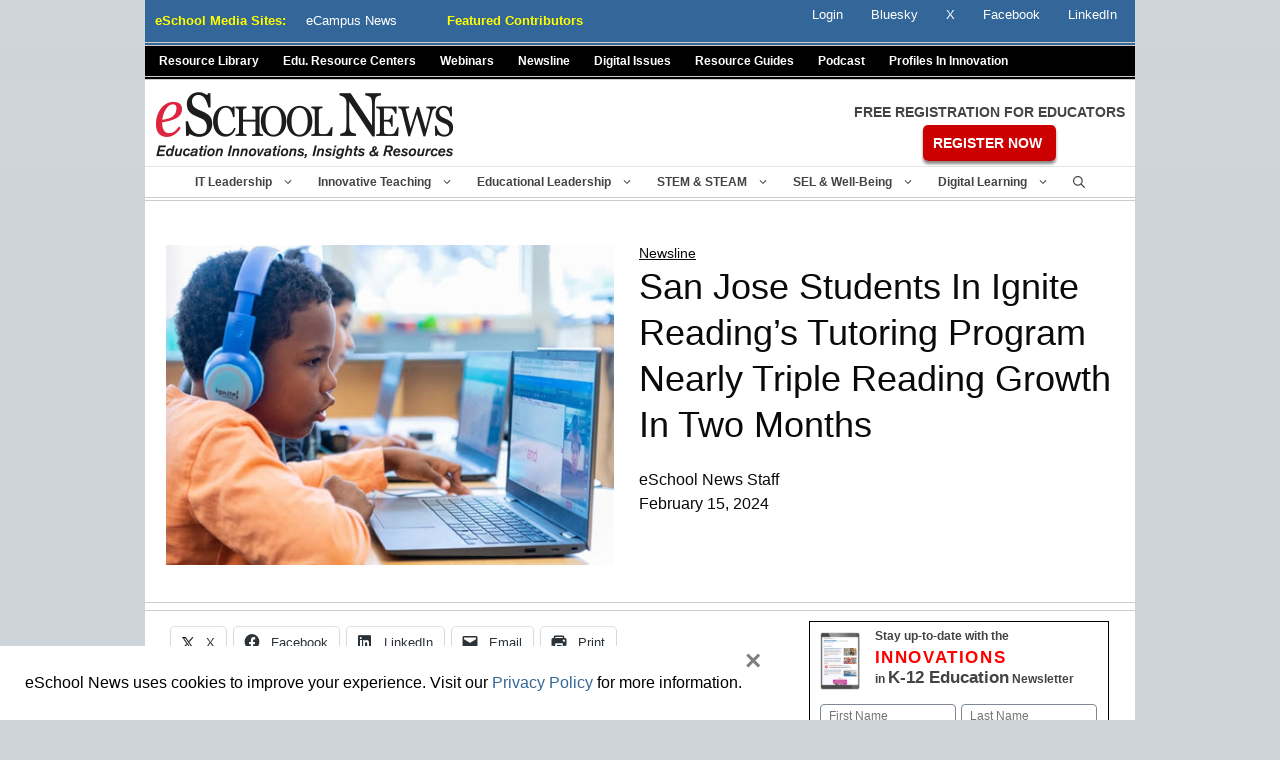

--- FILE ---
content_type: text/html; charset=utf-8
request_url: https://www.google.com/recaptcha/api2/anchor?ar=1&k=6LcheR4UAAAAAOjvLTVULNk-PwxP0TYwHEWEX0xp&co=aHR0cHM6Ly93d3cuZXNjaG9vbG5ld3MuY29tOjQ0Mw..&hl=en&v=PoyoqOPhxBO7pBk68S4YbpHZ&theme=light&size=normal&anchor-ms=20000&execute-ms=30000&cb=h5lvldkl4q1x
body_size: 49394
content:
<!DOCTYPE HTML><html dir="ltr" lang="en"><head><meta http-equiv="Content-Type" content="text/html; charset=UTF-8">
<meta http-equiv="X-UA-Compatible" content="IE=edge">
<title>reCAPTCHA</title>
<style type="text/css">
/* cyrillic-ext */
@font-face {
  font-family: 'Roboto';
  font-style: normal;
  font-weight: 400;
  font-stretch: 100%;
  src: url(//fonts.gstatic.com/s/roboto/v48/KFO7CnqEu92Fr1ME7kSn66aGLdTylUAMa3GUBHMdazTgWw.woff2) format('woff2');
  unicode-range: U+0460-052F, U+1C80-1C8A, U+20B4, U+2DE0-2DFF, U+A640-A69F, U+FE2E-FE2F;
}
/* cyrillic */
@font-face {
  font-family: 'Roboto';
  font-style: normal;
  font-weight: 400;
  font-stretch: 100%;
  src: url(//fonts.gstatic.com/s/roboto/v48/KFO7CnqEu92Fr1ME7kSn66aGLdTylUAMa3iUBHMdazTgWw.woff2) format('woff2');
  unicode-range: U+0301, U+0400-045F, U+0490-0491, U+04B0-04B1, U+2116;
}
/* greek-ext */
@font-face {
  font-family: 'Roboto';
  font-style: normal;
  font-weight: 400;
  font-stretch: 100%;
  src: url(//fonts.gstatic.com/s/roboto/v48/KFO7CnqEu92Fr1ME7kSn66aGLdTylUAMa3CUBHMdazTgWw.woff2) format('woff2');
  unicode-range: U+1F00-1FFF;
}
/* greek */
@font-face {
  font-family: 'Roboto';
  font-style: normal;
  font-weight: 400;
  font-stretch: 100%;
  src: url(//fonts.gstatic.com/s/roboto/v48/KFO7CnqEu92Fr1ME7kSn66aGLdTylUAMa3-UBHMdazTgWw.woff2) format('woff2');
  unicode-range: U+0370-0377, U+037A-037F, U+0384-038A, U+038C, U+038E-03A1, U+03A3-03FF;
}
/* math */
@font-face {
  font-family: 'Roboto';
  font-style: normal;
  font-weight: 400;
  font-stretch: 100%;
  src: url(//fonts.gstatic.com/s/roboto/v48/KFO7CnqEu92Fr1ME7kSn66aGLdTylUAMawCUBHMdazTgWw.woff2) format('woff2');
  unicode-range: U+0302-0303, U+0305, U+0307-0308, U+0310, U+0312, U+0315, U+031A, U+0326-0327, U+032C, U+032F-0330, U+0332-0333, U+0338, U+033A, U+0346, U+034D, U+0391-03A1, U+03A3-03A9, U+03B1-03C9, U+03D1, U+03D5-03D6, U+03F0-03F1, U+03F4-03F5, U+2016-2017, U+2034-2038, U+203C, U+2040, U+2043, U+2047, U+2050, U+2057, U+205F, U+2070-2071, U+2074-208E, U+2090-209C, U+20D0-20DC, U+20E1, U+20E5-20EF, U+2100-2112, U+2114-2115, U+2117-2121, U+2123-214F, U+2190, U+2192, U+2194-21AE, U+21B0-21E5, U+21F1-21F2, U+21F4-2211, U+2213-2214, U+2216-22FF, U+2308-230B, U+2310, U+2319, U+231C-2321, U+2336-237A, U+237C, U+2395, U+239B-23B7, U+23D0, U+23DC-23E1, U+2474-2475, U+25AF, U+25B3, U+25B7, U+25BD, U+25C1, U+25CA, U+25CC, U+25FB, U+266D-266F, U+27C0-27FF, U+2900-2AFF, U+2B0E-2B11, U+2B30-2B4C, U+2BFE, U+3030, U+FF5B, U+FF5D, U+1D400-1D7FF, U+1EE00-1EEFF;
}
/* symbols */
@font-face {
  font-family: 'Roboto';
  font-style: normal;
  font-weight: 400;
  font-stretch: 100%;
  src: url(//fonts.gstatic.com/s/roboto/v48/KFO7CnqEu92Fr1ME7kSn66aGLdTylUAMaxKUBHMdazTgWw.woff2) format('woff2');
  unicode-range: U+0001-000C, U+000E-001F, U+007F-009F, U+20DD-20E0, U+20E2-20E4, U+2150-218F, U+2190, U+2192, U+2194-2199, U+21AF, U+21E6-21F0, U+21F3, U+2218-2219, U+2299, U+22C4-22C6, U+2300-243F, U+2440-244A, U+2460-24FF, U+25A0-27BF, U+2800-28FF, U+2921-2922, U+2981, U+29BF, U+29EB, U+2B00-2BFF, U+4DC0-4DFF, U+FFF9-FFFB, U+10140-1018E, U+10190-1019C, U+101A0, U+101D0-101FD, U+102E0-102FB, U+10E60-10E7E, U+1D2C0-1D2D3, U+1D2E0-1D37F, U+1F000-1F0FF, U+1F100-1F1AD, U+1F1E6-1F1FF, U+1F30D-1F30F, U+1F315, U+1F31C, U+1F31E, U+1F320-1F32C, U+1F336, U+1F378, U+1F37D, U+1F382, U+1F393-1F39F, U+1F3A7-1F3A8, U+1F3AC-1F3AF, U+1F3C2, U+1F3C4-1F3C6, U+1F3CA-1F3CE, U+1F3D4-1F3E0, U+1F3ED, U+1F3F1-1F3F3, U+1F3F5-1F3F7, U+1F408, U+1F415, U+1F41F, U+1F426, U+1F43F, U+1F441-1F442, U+1F444, U+1F446-1F449, U+1F44C-1F44E, U+1F453, U+1F46A, U+1F47D, U+1F4A3, U+1F4B0, U+1F4B3, U+1F4B9, U+1F4BB, U+1F4BF, U+1F4C8-1F4CB, U+1F4D6, U+1F4DA, U+1F4DF, U+1F4E3-1F4E6, U+1F4EA-1F4ED, U+1F4F7, U+1F4F9-1F4FB, U+1F4FD-1F4FE, U+1F503, U+1F507-1F50B, U+1F50D, U+1F512-1F513, U+1F53E-1F54A, U+1F54F-1F5FA, U+1F610, U+1F650-1F67F, U+1F687, U+1F68D, U+1F691, U+1F694, U+1F698, U+1F6AD, U+1F6B2, U+1F6B9-1F6BA, U+1F6BC, U+1F6C6-1F6CF, U+1F6D3-1F6D7, U+1F6E0-1F6EA, U+1F6F0-1F6F3, U+1F6F7-1F6FC, U+1F700-1F7FF, U+1F800-1F80B, U+1F810-1F847, U+1F850-1F859, U+1F860-1F887, U+1F890-1F8AD, U+1F8B0-1F8BB, U+1F8C0-1F8C1, U+1F900-1F90B, U+1F93B, U+1F946, U+1F984, U+1F996, U+1F9E9, U+1FA00-1FA6F, U+1FA70-1FA7C, U+1FA80-1FA89, U+1FA8F-1FAC6, U+1FACE-1FADC, U+1FADF-1FAE9, U+1FAF0-1FAF8, U+1FB00-1FBFF;
}
/* vietnamese */
@font-face {
  font-family: 'Roboto';
  font-style: normal;
  font-weight: 400;
  font-stretch: 100%;
  src: url(//fonts.gstatic.com/s/roboto/v48/KFO7CnqEu92Fr1ME7kSn66aGLdTylUAMa3OUBHMdazTgWw.woff2) format('woff2');
  unicode-range: U+0102-0103, U+0110-0111, U+0128-0129, U+0168-0169, U+01A0-01A1, U+01AF-01B0, U+0300-0301, U+0303-0304, U+0308-0309, U+0323, U+0329, U+1EA0-1EF9, U+20AB;
}
/* latin-ext */
@font-face {
  font-family: 'Roboto';
  font-style: normal;
  font-weight: 400;
  font-stretch: 100%;
  src: url(//fonts.gstatic.com/s/roboto/v48/KFO7CnqEu92Fr1ME7kSn66aGLdTylUAMa3KUBHMdazTgWw.woff2) format('woff2');
  unicode-range: U+0100-02BA, U+02BD-02C5, U+02C7-02CC, U+02CE-02D7, U+02DD-02FF, U+0304, U+0308, U+0329, U+1D00-1DBF, U+1E00-1E9F, U+1EF2-1EFF, U+2020, U+20A0-20AB, U+20AD-20C0, U+2113, U+2C60-2C7F, U+A720-A7FF;
}
/* latin */
@font-face {
  font-family: 'Roboto';
  font-style: normal;
  font-weight: 400;
  font-stretch: 100%;
  src: url(//fonts.gstatic.com/s/roboto/v48/KFO7CnqEu92Fr1ME7kSn66aGLdTylUAMa3yUBHMdazQ.woff2) format('woff2');
  unicode-range: U+0000-00FF, U+0131, U+0152-0153, U+02BB-02BC, U+02C6, U+02DA, U+02DC, U+0304, U+0308, U+0329, U+2000-206F, U+20AC, U+2122, U+2191, U+2193, U+2212, U+2215, U+FEFF, U+FFFD;
}
/* cyrillic-ext */
@font-face {
  font-family: 'Roboto';
  font-style: normal;
  font-weight: 500;
  font-stretch: 100%;
  src: url(//fonts.gstatic.com/s/roboto/v48/KFO7CnqEu92Fr1ME7kSn66aGLdTylUAMa3GUBHMdazTgWw.woff2) format('woff2');
  unicode-range: U+0460-052F, U+1C80-1C8A, U+20B4, U+2DE0-2DFF, U+A640-A69F, U+FE2E-FE2F;
}
/* cyrillic */
@font-face {
  font-family: 'Roboto';
  font-style: normal;
  font-weight: 500;
  font-stretch: 100%;
  src: url(//fonts.gstatic.com/s/roboto/v48/KFO7CnqEu92Fr1ME7kSn66aGLdTylUAMa3iUBHMdazTgWw.woff2) format('woff2');
  unicode-range: U+0301, U+0400-045F, U+0490-0491, U+04B0-04B1, U+2116;
}
/* greek-ext */
@font-face {
  font-family: 'Roboto';
  font-style: normal;
  font-weight: 500;
  font-stretch: 100%;
  src: url(//fonts.gstatic.com/s/roboto/v48/KFO7CnqEu92Fr1ME7kSn66aGLdTylUAMa3CUBHMdazTgWw.woff2) format('woff2');
  unicode-range: U+1F00-1FFF;
}
/* greek */
@font-face {
  font-family: 'Roboto';
  font-style: normal;
  font-weight: 500;
  font-stretch: 100%;
  src: url(//fonts.gstatic.com/s/roboto/v48/KFO7CnqEu92Fr1ME7kSn66aGLdTylUAMa3-UBHMdazTgWw.woff2) format('woff2');
  unicode-range: U+0370-0377, U+037A-037F, U+0384-038A, U+038C, U+038E-03A1, U+03A3-03FF;
}
/* math */
@font-face {
  font-family: 'Roboto';
  font-style: normal;
  font-weight: 500;
  font-stretch: 100%;
  src: url(//fonts.gstatic.com/s/roboto/v48/KFO7CnqEu92Fr1ME7kSn66aGLdTylUAMawCUBHMdazTgWw.woff2) format('woff2');
  unicode-range: U+0302-0303, U+0305, U+0307-0308, U+0310, U+0312, U+0315, U+031A, U+0326-0327, U+032C, U+032F-0330, U+0332-0333, U+0338, U+033A, U+0346, U+034D, U+0391-03A1, U+03A3-03A9, U+03B1-03C9, U+03D1, U+03D5-03D6, U+03F0-03F1, U+03F4-03F5, U+2016-2017, U+2034-2038, U+203C, U+2040, U+2043, U+2047, U+2050, U+2057, U+205F, U+2070-2071, U+2074-208E, U+2090-209C, U+20D0-20DC, U+20E1, U+20E5-20EF, U+2100-2112, U+2114-2115, U+2117-2121, U+2123-214F, U+2190, U+2192, U+2194-21AE, U+21B0-21E5, U+21F1-21F2, U+21F4-2211, U+2213-2214, U+2216-22FF, U+2308-230B, U+2310, U+2319, U+231C-2321, U+2336-237A, U+237C, U+2395, U+239B-23B7, U+23D0, U+23DC-23E1, U+2474-2475, U+25AF, U+25B3, U+25B7, U+25BD, U+25C1, U+25CA, U+25CC, U+25FB, U+266D-266F, U+27C0-27FF, U+2900-2AFF, U+2B0E-2B11, U+2B30-2B4C, U+2BFE, U+3030, U+FF5B, U+FF5D, U+1D400-1D7FF, U+1EE00-1EEFF;
}
/* symbols */
@font-face {
  font-family: 'Roboto';
  font-style: normal;
  font-weight: 500;
  font-stretch: 100%;
  src: url(//fonts.gstatic.com/s/roboto/v48/KFO7CnqEu92Fr1ME7kSn66aGLdTylUAMaxKUBHMdazTgWw.woff2) format('woff2');
  unicode-range: U+0001-000C, U+000E-001F, U+007F-009F, U+20DD-20E0, U+20E2-20E4, U+2150-218F, U+2190, U+2192, U+2194-2199, U+21AF, U+21E6-21F0, U+21F3, U+2218-2219, U+2299, U+22C4-22C6, U+2300-243F, U+2440-244A, U+2460-24FF, U+25A0-27BF, U+2800-28FF, U+2921-2922, U+2981, U+29BF, U+29EB, U+2B00-2BFF, U+4DC0-4DFF, U+FFF9-FFFB, U+10140-1018E, U+10190-1019C, U+101A0, U+101D0-101FD, U+102E0-102FB, U+10E60-10E7E, U+1D2C0-1D2D3, U+1D2E0-1D37F, U+1F000-1F0FF, U+1F100-1F1AD, U+1F1E6-1F1FF, U+1F30D-1F30F, U+1F315, U+1F31C, U+1F31E, U+1F320-1F32C, U+1F336, U+1F378, U+1F37D, U+1F382, U+1F393-1F39F, U+1F3A7-1F3A8, U+1F3AC-1F3AF, U+1F3C2, U+1F3C4-1F3C6, U+1F3CA-1F3CE, U+1F3D4-1F3E0, U+1F3ED, U+1F3F1-1F3F3, U+1F3F5-1F3F7, U+1F408, U+1F415, U+1F41F, U+1F426, U+1F43F, U+1F441-1F442, U+1F444, U+1F446-1F449, U+1F44C-1F44E, U+1F453, U+1F46A, U+1F47D, U+1F4A3, U+1F4B0, U+1F4B3, U+1F4B9, U+1F4BB, U+1F4BF, U+1F4C8-1F4CB, U+1F4D6, U+1F4DA, U+1F4DF, U+1F4E3-1F4E6, U+1F4EA-1F4ED, U+1F4F7, U+1F4F9-1F4FB, U+1F4FD-1F4FE, U+1F503, U+1F507-1F50B, U+1F50D, U+1F512-1F513, U+1F53E-1F54A, U+1F54F-1F5FA, U+1F610, U+1F650-1F67F, U+1F687, U+1F68D, U+1F691, U+1F694, U+1F698, U+1F6AD, U+1F6B2, U+1F6B9-1F6BA, U+1F6BC, U+1F6C6-1F6CF, U+1F6D3-1F6D7, U+1F6E0-1F6EA, U+1F6F0-1F6F3, U+1F6F7-1F6FC, U+1F700-1F7FF, U+1F800-1F80B, U+1F810-1F847, U+1F850-1F859, U+1F860-1F887, U+1F890-1F8AD, U+1F8B0-1F8BB, U+1F8C0-1F8C1, U+1F900-1F90B, U+1F93B, U+1F946, U+1F984, U+1F996, U+1F9E9, U+1FA00-1FA6F, U+1FA70-1FA7C, U+1FA80-1FA89, U+1FA8F-1FAC6, U+1FACE-1FADC, U+1FADF-1FAE9, U+1FAF0-1FAF8, U+1FB00-1FBFF;
}
/* vietnamese */
@font-face {
  font-family: 'Roboto';
  font-style: normal;
  font-weight: 500;
  font-stretch: 100%;
  src: url(//fonts.gstatic.com/s/roboto/v48/KFO7CnqEu92Fr1ME7kSn66aGLdTylUAMa3OUBHMdazTgWw.woff2) format('woff2');
  unicode-range: U+0102-0103, U+0110-0111, U+0128-0129, U+0168-0169, U+01A0-01A1, U+01AF-01B0, U+0300-0301, U+0303-0304, U+0308-0309, U+0323, U+0329, U+1EA0-1EF9, U+20AB;
}
/* latin-ext */
@font-face {
  font-family: 'Roboto';
  font-style: normal;
  font-weight: 500;
  font-stretch: 100%;
  src: url(//fonts.gstatic.com/s/roboto/v48/KFO7CnqEu92Fr1ME7kSn66aGLdTylUAMa3KUBHMdazTgWw.woff2) format('woff2');
  unicode-range: U+0100-02BA, U+02BD-02C5, U+02C7-02CC, U+02CE-02D7, U+02DD-02FF, U+0304, U+0308, U+0329, U+1D00-1DBF, U+1E00-1E9F, U+1EF2-1EFF, U+2020, U+20A0-20AB, U+20AD-20C0, U+2113, U+2C60-2C7F, U+A720-A7FF;
}
/* latin */
@font-face {
  font-family: 'Roboto';
  font-style: normal;
  font-weight: 500;
  font-stretch: 100%;
  src: url(//fonts.gstatic.com/s/roboto/v48/KFO7CnqEu92Fr1ME7kSn66aGLdTylUAMa3yUBHMdazQ.woff2) format('woff2');
  unicode-range: U+0000-00FF, U+0131, U+0152-0153, U+02BB-02BC, U+02C6, U+02DA, U+02DC, U+0304, U+0308, U+0329, U+2000-206F, U+20AC, U+2122, U+2191, U+2193, U+2212, U+2215, U+FEFF, U+FFFD;
}
/* cyrillic-ext */
@font-face {
  font-family: 'Roboto';
  font-style: normal;
  font-weight: 900;
  font-stretch: 100%;
  src: url(//fonts.gstatic.com/s/roboto/v48/KFO7CnqEu92Fr1ME7kSn66aGLdTylUAMa3GUBHMdazTgWw.woff2) format('woff2');
  unicode-range: U+0460-052F, U+1C80-1C8A, U+20B4, U+2DE0-2DFF, U+A640-A69F, U+FE2E-FE2F;
}
/* cyrillic */
@font-face {
  font-family: 'Roboto';
  font-style: normal;
  font-weight: 900;
  font-stretch: 100%;
  src: url(//fonts.gstatic.com/s/roboto/v48/KFO7CnqEu92Fr1ME7kSn66aGLdTylUAMa3iUBHMdazTgWw.woff2) format('woff2');
  unicode-range: U+0301, U+0400-045F, U+0490-0491, U+04B0-04B1, U+2116;
}
/* greek-ext */
@font-face {
  font-family: 'Roboto';
  font-style: normal;
  font-weight: 900;
  font-stretch: 100%;
  src: url(//fonts.gstatic.com/s/roboto/v48/KFO7CnqEu92Fr1ME7kSn66aGLdTylUAMa3CUBHMdazTgWw.woff2) format('woff2');
  unicode-range: U+1F00-1FFF;
}
/* greek */
@font-face {
  font-family: 'Roboto';
  font-style: normal;
  font-weight: 900;
  font-stretch: 100%;
  src: url(//fonts.gstatic.com/s/roboto/v48/KFO7CnqEu92Fr1ME7kSn66aGLdTylUAMa3-UBHMdazTgWw.woff2) format('woff2');
  unicode-range: U+0370-0377, U+037A-037F, U+0384-038A, U+038C, U+038E-03A1, U+03A3-03FF;
}
/* math */
@font-face {
  font-family: 'Roboto';
  font-style: normal;
  font-weight: 900;
  font-stretch: 100%;
  src: url(//fonts.gstatic.com/s/roboto/v48/KFO7CnqEu92Fr1ME7kSn66aGLdTylUAMawCUBHMdazTgWw.woff2) format('woff2');
  unicode-range: U+0302-0303, U+0305, U+0307-0308, U+0310, U+0312, U+0315, U+031A, U+0326-0327, U+032C, U+032F-0330, U+0332-0333, U+0338, U+033A, U+0346, U+034D, U+0391-03A1, U+03A3-03A9, U+03B1-03C9, U+03D1, U+03D5-03D6, U+03F0-03F1, U+03F4-03F5, U+2016-2017, U+2034-2038, U+203C, U+2040, U+2043, U+2047, U+2050, U+2057, U+205F, U+2070-2071, U+2074-208E, U+2090-209C, U+20D0-20DC, U+20E1, U+20E5-20EF, U+2100-2112, U+2114-2115, U+2117-2121, U+2123-214F, U+2190, U+2192, U+2194-21AE, U+21B0-21E5, U+21F1-21F2, U+21F4-2211, U+2213-2214, U+2216-22FF, U+2308-230B, U+2310, U+2319, U+231C-2321, U+2336-237A, U+237C, U+2395, U+239B-23B7, U+23D0, U+23DC-23E1, U+2474-2475, U+25AF, U+25B3, U+25B7, U+25BD, U+25C1, U+25CA, U+25CC, U+25FB, U+266D-266F, U+27C0-27FF, U+2900-2AFF, U+2B0E-2B11, U+2B30-2B4C, U+2BFE, U+3030, U+FF5B, U+FF5D, U+1D400-1D7FF, U+1EE00-1EEFF;
}
/* symbols */
@font-face {
  font-family: 'Roboto';
  font-style: normal;
  font-weight: 900;
  font-stretch: 100%;
  src: url(//fonts.gstatic.com/s/roboto/v48/KFO7CnqEu92Fr1ME7kSn66aGLdTylUAMaxKUBHMdazTgWw.woff2) format('woff2');
  unicode-range: U+0001-000C, U+000E-001F, U+007F-009F, U+20DD-20E0, U+20E2-20E4, U+2150-218F, U+2190, U+2192, U+2194-2199, U+21AF, U+21E6-21F0, U+21F3, U+2218-2219, U+2299, U+22C4-22C6, U+2300-243F, U+2440-244A, U+2460-24FF, U+25A0-27BF, U+2800-28FF, U+2921-2922, U+2981, U+29BF, U+29EB, U+2B00-2BFF, U+4DC0-4DFF, U+FFF9-FFFB, U+10140-1018E, U+10190-1019C, U+101A0, U+101D0-101FD, U+102E0-102FB, U+10E60-10E7E, U+1D2C0-1D2D3, U+1D2E0-1D37F, U+1F000-1F0FF, U+1F100-1F1AD, U+1F1E6-1F1FF, U+1F30D-1F30F, U+1F315, U+1F31C, U+1F31E, U+1F320-1F32C, U+1F336, U+1F378, U+1F37D, U+1F382, U+1F393-1F39F, U+1F3A7-1F3A8, U+1F3AC-1F3AF, U+1F3C2, U+1F3C4-1F3C6, U+1F3CA-1F3CE, U+1F3D4-1F3E0, U+1F3ED, U+1F3F1-1F3F3, U+1F3F5-1F3F7, U+1F408, U+1F415, U+1F41F, U+1F426, U+1F43F, U+1F441-1F442, U+1F444, U+1F446-1F449, U+1F44C-1F44E, U+1F453, U+1F46A, U+1F47D, U+1F4A3, U+1F4B0, U+1F4B3, U+1F4B9, U+1F4BB, U+1F4BF, U+1F4C8-1F4CB, U+1F4D6, U+1F4DA, U+1F4DF, U+1F4E3-1F4E6, U+1F4EA-1F4ED, U+1F4F7, U+1F4F9-1F4FB, U+1F4FD-1F4FE, U+1F503, U+1F507-1F50B, U+1F50D, U+1F512-1F513, U+1F53E-1F54A, U+1F54F-1F5FA, U+1F610, U+1F650-1F67F, U+1F687, U+1F68D, U+1F691, U+1F694, U+1F698, U+1F6AD, U+1F6B2, U+1F6B9-1F6BA, U+1F6BC, U+1F6C6-1F6CF, U+1F6D3-1F6D7, U+1F6E0-1F6EA, U+1F6F0-1F6F3, U+1F6F7-1F6FC, U+1F700-1F7FF, U+1F800-1F80B, U+1F810-1F847, U+1F850-1F859, U+1F860-1F887, U+1F890-1F8AD, U+1F8B0-1F8BB, U+1F8C0-1F8C1, U+1F900-1F90B, U+1F93B, U+1F946, U+1F984, U+1F996, U+1F9E9, U+1FA00-1FA6F, U+1FA70-1FA7C, U+1FA80-1FA89, U+1FA8F-1FAC6, U+1FACE-1FADC, U+1FADF-1FAE9, U+1FAF0-1FAF8, U+1FB00-1FBFF;
}
/* vietnamese */
@font-face {
  font-family: 'Roboto';
  font-style: normal;
  font-weight: 900;
  font-stretch: 100%;
  src: url(//fonts.gstatic.com/s/roboto/v48/KFO7CnqEu92Fr1ME7kSn66aGLdTylUAMa3OUBHMdazTgWw.woff2) format('woff2');
  unicode-range: U+0102-0103, U+0110-0111, U+0128-0129, U+0168-0169, U+01A0-01A1, U+01AF-01B0, U+0300-0301, U+0303-0304, U+0308-0309, U+0323, U+0329, U+1EA0-1EF9, U+20AB;
}
/* latin-ext */
@font-face {
  font-family: 'Roboto';
  font-style: normal;
  font-weight: 900;
  font-stretch: 100%;
  src: url(//fonts.gstatic.com/s/roboto/v48/KFO7CnqEu92Fr1ME7kSn66aGLdTylUAMa3KUBHMdazTgWw.woff2) format('woff2');
  unicode-range: U+0100-02BA, U+02BD-02C5, U+02C7-02CC, U+02CE-02D7, U+02DD-02FF, U+0304, U+0308, U+0329, U+1D00-1DBF, U+1E00-1E9F, U+1EF2-1EFF, U+2020, U+20A0-20AB, U+20AD-20C0, U+2113, U+2C60-2C7F, U+A720-A7FF;
}
/* latin */
@font-face {
  font-family: 'Roboto';
  font-style: normal;
  font-weight: 900;
  font-stretch: 100%;
  src: url(//fonts.gstatic.com/s/roboto/v48/KFO7CnqEu92Fr1ME7kSn66aGLdTylUAMa3yUBHMdazQ.woff2) format('woff2');
  unicode-range: U+0000-00FF, U+0131, U+0152-0153, U+02BB-02BC, U+02C6, U+02DA, U+02DC, U+0304, U+0308, U+0329, U+2000-206F, U+20AC, U+2122, U+2191, U+2193, U+2212, U+2215, U+FEFF, U+FFFD;
}

</style>
<link rel="stylesheet" type="text/css" href="https://www.gstatic.com/recaptcha/releases/PoyoqOPhxBO7pBk68S4YbpHZ/styles__ltr.css">
<script nonce="xBADnEbNVfzGboQOGIHv3g" type="text/javascript">window['__recaptcha_api'] = 'https://www.google.com/recaptcha/api2/';</script>
<script type="text/javascript" src="https://www.gstatic.com/recaptcha/releases/PoyoqOPhxBO7pBk68S4YbpHZ/recaptcha__en.js" nonce="xBADnEbNVfzGboQOGIHv3g">
      
    </script></head>
<body><div id="rc-anchor-alert" class="rc-anchor-alert"></div>
<input type="hidden" id="recaptcha-token" value="[base64]">
<script type="text/javascript" nonce="xBADnEbNVfzGboQOGIHv3g">
      recaptcha.anchor.Main.init("[\x22ainput\x22,[\x22bgdata\x22,\x22\x22,\[base64]/[base64]/bmV3IFpbdF0obVswXSk6Sz09Mj9uZXcgWlt0XShtWzBdLG1bMV0pOks9PTM/bmV3IFpbdF0obVswXSxtWzFdLG1bMl0pOks9PTQ/[base64]/[base64]/[base64]/[base64]/[base64]/[base64]/[base64]/[base64]/[base64]/[base64]/[base64]/[base64]/[base64]/[base64]\\u003d\\u003d\x22,\[base64]\x22,\[base64]/DhsK/w4bDljjCjMOIw4dTwrDDm1jChMKBMw0Tw6HDkDjDk8KoZcKDWcOrKRzCiEFxeMKwTsO1CC/[base64]/CqsKmw5nDucO4w7fDnGLDicOBwo7CqFLDn8OBw5fCnsK1w4pyCDfDvsKew6HDhcOIGA80OETDj8ONw5wgb8OkQsOUw6hFRMKJw4NswpfCj8Onw5/DjcKmwonCjUDDpz3Cp23DuMOmXcKabsOyesOWwpfDg8OHI3vCtk1Pwq06wpwrw6TCg8KXwoRdwqDCoX0lbnQewpcvw4LDigXCpk9ewrvCoAtXO0LDnlFIwrTCuTjDm8O1T1ByA8O1w4jCv8Kjw7ImGsKaw6bCqA/CoSvDmF4nw7ZhaUIqw7t7wrALw7oHCsK+ZgXDk8ORfR/DkGPChQTDoMK0QiYtw7fCvsOOSDTDpcKCXMKdwoY8bcOXw4E3WHFyWREMwrbCqcO1c8KUw6jDjcOyX8O9w7JEJ8OZEELCn3HDrmXCuMK6wozCiAUgwpVJHMKML8KqNsKiAMOJVQ/Dn8OZwrYQMh7Djhd8w73CtRBjw7l7XGdAw5Itw4VIw5TCjsKcbMKnRi4Hw7wRCMKqwrvCssO/ZUXCtH0ew4Etw5/[base64]/Cm8KVwpBtwqLDh8KDOsOow65ew59/YQwpCTICwrPCu8KfDCPDt8KuRsKuA8KpLV3Cv8ODwrjDr0IceznDvsOQe8Oowq4odAbDnXJXwqnDjx7ClFPDs8O4bcKTaXLDlQHCiSXDkcKew4bCisOxwqzDgQsSwrzDiMK1LsO4w79VDMKZLMKew60zK8K/woI9WsKsw73CtwdUGiTChMOAVR9vw4Bsw5rCqcKRGMKxw6hXw6HCocOzIUErMcKDLcOswo3CnF3CpcKNwrbCtMO5HsOzwrrDtsKcOA/[base64]/DucKqKsOvwq7CkRIWwqANCxjCuXbCuRI9EcOWFTLDqmLDskfDn8KLYsKldETDn8OJHmAXQsK/Q3jDu8KtYMOcQcOYw7puWAvDl8KrLMOMC8OZwovDusKLwoTDlnDCnBg1Z8OyJ0HDicKkwosswq3CtsOawonDpxFFw6g7wqDDrGrDnyERPwNMU8Oyw43DjcObIcKtYsKyZMKAamZwRgVPL8O3wqc6Uh/CtsO9woTClSYtwrbCnApOEMO/Gh/Dm8KPwpLDuMOcZFw+K8KJLnPCjQpow7HCscKedsOJw5rCsVjCsRrDinrDii3CtMO8w43DpMKhw4M2wpbDikHDgcKOIR15wqMjwpXCuMOIwrzChsOQwqV7wobDrMKHA0LDrH3CnQ5dHcKvAcODJVt3PybDmFFow6UVw7HDr2YPwp4Bw7RkBE/DjcKuwp/DqsOjTMO5NMOXcVHDnV/[base64]/DmsOFd8KSwqPDhwlHckTDjMKvw6nCnwXDt8OHOcOIEcORayfDiMOEwqTDqcOmwrfDgsKNLATDhyFGwrMOUsKTE8OIbgPCuQQoXxwiwo/Cu2IobjREVcKvBcKvwoY3wrB9SMKUEgvDs1XDrMKwb0PDsAFPIcKpwqDDvE7CqsKpw4xzejbCrMOUwqjDm3ILw5zDm3DDkMOCw5LCnhvDtn/DtMK/w7xCKsO3GMKaw4Bva0HCt3EEUsK2wqonwq/DoWvDtWjDhcOpwrHDvmbCisO4w6DDh8KBaXhlNsKvwr/CncORYFbDs2bCv8K6eXTCmcKufMOcwpXDlkvDjcOEw6bClRxew68lw4PCosONwp/[base64]/DqcKxwpzCjmoywoUtw5vDqmXCuMObwqFPZ8OnKBDCtUEJWnHDgcOKCsK8w4klelHCiSY6T8Oaw5bCgMKuw7XCpsK3wofCtMK3ChzCv8KrWcKmwq/CrzpZFMOSw6rCgcK9w6HClhTCjcO1PgN8RcO+NcKKUQhsU8O+DhnCj8OhIlUEwqEnXVZlw57CosKVw4jDhsOTaQltwoQOwp4jw5LDuy8Pw4NdwqDDv8O0GcKaw6zCjAXDhMKjPUARQMKGwozCjHYmOgPDsFfCrj4Iwr/Ch8K9Wg3CoRASV8Kpw7zDlGzCgMOawp11w7xNLBVzFTp/wonCicKVwrQcO2rDiULDiMOUw4nCi3LDqcO3ORPDosK0OMKmZ8KcworCnCLCgcK5w4DDoAbDpMOdw63CpsOew5JnwqkwIMOdeivCjMK1wrLDkj/CvsKXwrjDnngfY8Opw4jCjFTCsG7Cu8OvBXfDt0fCm8OfRVvCoHYIfsKzwozDvCo/KA3CrsKpw70XV2QXwr3DmxTDhG4sUXlvw6fCkSsFR1h7OSzCl34Gwp/DpF7CtG/Dv8OlwqvCmCodwq9AX8O2w4DDoMKUw5PDmUsDw4Fdw5PDjMKlHm5awoHDsMOtw57ChiLCjsKfD09nwq1TVwEJw63Dhw4Qw4pJw5EIeMK5cFYbwr1Ib8O4w48LfMKywpHCpsORwqwww7bCt8OlfMK7w6/DvcONHcONesKRw5o2wq/DhjsXFlXCjBowFQXDt8OBwrbDgMOPwqzCgMOCwqLCj05jwr3Dr8KVw7zDvSdCcMOBeGxVRhHDixrDuGvCl8K0WMO1bSE6LcOvwp4NYcKCN8OJwoEQBsOJw4bDqsK/[base64]/wr94S8Khwo3DhsOsKBrCrzocwqzCqmgAbsOMwpdFQFvCksOCfSTClMKlTcKXC8KVBcKaDCnCqsK+wrvDjMK/[base64]/CrCgWwrlMwpfCs19Jwq7CmsKpw744N0DCvU7DrcOdcGDDlMOvwrsbAMOAwpzCniE+w7AwwqjCi8KWw4gEw7sWKnXDiGsTw51bw6nCicOlKDjCn1AaOV/[base64]/w4bDj8OwwrN6w60aw4BFMT7DvUXChsKvwrjDhsK8w7UCw67CkWfCqg9Jw5HDhsKJW29dw4ECw4LCg25PXMKETsO7dcOeVcOwwpfDn1LDhMOnw7TDkn8yP8KxeMO4GnTCi11/[base64]/[base64]/CsW5/NCTDlhBXaT8Cwrs+w7s8YCLDocOqw5XDs8OoHjRtw41fI8Kgw7E7wqJ1ccKOw5nCoBIWw49nw6rDpHh9w7IswqrDhQnCjEPCuMKMwrvCrcOOB8Kqwq/DvVYMwo8Swrt0wqtTb8Oxw5puKxN0M1rCknzCq8OAw6zDmB7Dq8K5IwHDksKRw5/CoMOJw7HCosKzw7Y7w4Y6woBSbRROw4QTwrQ3wr3DnCPCrFV0DRNiwpTDrjsvw4DDjMO/wo/[base64]/CjcOrw6ceU8KWw6YTHcOpw6ZwWsOdJsOELMKrLsKDw7nDhwrCvsOOeGtzccKRw7t9wr7DrEV0RsOUwrw/ESbCqhwJPgAUZTzDucOjw6bCrl/[base64]/[base64]/DpEjCr0/CojHCn1TDiMOPwo5QF8OhMsOBGcKBw5Bfw6pAwpkMw4lnw4VcwqU0BCBnP8KCwq8zw7TCtisoGXMaw7PCuB8Tw7sowoc1wpnCusKQw63Cli5/w6kCJMKvDMOVTsKra8K5SV/DkBNkbQx8woXCp8O1U8KcLRXDq8KZQ8Oew45swp3CsVnDnsOiwrnClgLCpsKIwp7Di13DmkrClMOPw7jDo8KEI8OFMsK/w7kjGMK1wpA6w7HCr8KhZsOQwobDj2BQwqLDtxxRwpcowr7DjB4zwpbCs8OUw7IFF8K3ccOcRxDCpRJ/[base64]/CrAxyw6YkwoTDtcO7Yxcmw4RRbMO5EsONE2VBw6HCt8OXPBx2wpXDvGwWwowfNMO6wooUwpFiw5xJDsKuw7E0w7I7cFN9RMOnw48pwojCvypQN1jClhpEw7fCvMObw7QAw57Co0V1DMO0UMK9CFgkw7Q/w6DDtsOgPMK2woQ6w7Y9VMK/w7AsRR5GP8KfLsKOw6jDpMOpNcKGUW/DjiklGDgpWU1ywrnChcO8EsKqFcKuw4fDpRTCkGjCnCJTwqRxw4TDjk0lAz9MXsKnVDZGw7rCrlzCu8O2w4Bpwo/Cq8KCw5TDicKww7Y6wpnChnt+w6nCicKsw4XClMOUw43CrTBUwqtYw7HDp8OMwrzDvEfCqsO+w7saFSYtLljDrFRCdx3DujfDjQ1JV8KgwrDDhEDCpHNqPMKUw7RdLsKgQQ/CqsK0w7hoJ8OOeRXDq8Olwo/DusO+wrTDjjTCvls8cC82wqXDl8KgFsOMdmh4cMO/w7Jhw4/ClcO0wq7DtcKuwqrDhsKILUbCj0MZwo5Jw5jDksKnbgTCgixCwrMiwp7Dn8Oew5zChFMhwpHCrhQnwrt/CFnDq8KUw6LCkMOSATpKTGRmwoDCucOLI3bDlh9xw4jCq215wqjDrcKgdVnCjCvCnGTCjgzCusKGYMKmwrIuL8KFf8Kow4QsT8O/w61sQ8K0w49AYQ/CgcK6ZMOuwo97wp1bGcKDwofDvcOQw4XCucO0VDdYVH1zwqQwbXfDoT53woLCgTwwbmDCnsK+KQ8mNWjDs8OCwqw1w7LDslPDpHfDnznCjMOGLTp4Owg/E3Vdb8O8w4MYCAw8D8ORYsObQcOgw6wzW0ULQDV9wpLCoMOGfn1oHXbDrsKIw6F4w5XDrQxUw4kWdDI7WcKFwpoqJcOWIUlNw7vDosKnwqFNwpk9wpVyC8O8w7TDhMOqN8O0OWt0w77DuMO7w6/DshrDtlvDmMKeV8KIOG8mw63CtMKJwqwqTyJ+wo7DjQ7CrMOcRsO8wqxkfE/[base64]/UMOLwqI8YsOOwod4ccKdAD4Wwq5JCMKbwqjCpcO0YTlSwrxew4DCtT7CgsK3w7xAOgPCl8Kkw6zCkixwLsKywq/[base64]/Dm0PDtcK8cAzCssKIw5PCgMOXwoBRwqIsJhoeBDNPDcONw40bZX0iwrt4WsKNwo7DksOUch/[base64]/ClDwjY8KiwrgTwopydHfCjXLClsKSwrLCgMK2w6zDolBQw47Duk13w6oRYWNkTMKKasOOEMOvwpnCqMKFwrrCiMKWAVlvw6hLDcKywrHCpXNkccOpH8KgW8OGwrXDlcOzw6/Crj4vZ8KQbMKHfDcfwrzCusOpLMO4acKxY2Afw63CtTYqDBMrwqbCkjrDnsKCw7bDn0jClMOEDCjCgMKNSsKlwp7CuExrEMKIBcOkUsK3P8Oew77Cg3HCuMKRfH5QwqFtBcOsT3ATDMKSLMO1w7PDnsK5w5TCvsODMMKQUTBlw7rCkcKzw6k/wr/CojfDkcK4w4TCjQrCjwTCsQ8Zw4HCsRZtw4HCj0/[base64]/ChHnCgm/CmxNqJcKgwqHCrm8vw6JHw67CrVxZJy0HQxgewoLDojDDisOZVBvCj8OOXEREwpcLwpZawodTwojDt2k/w7zDoTnCqcO8f3bCvwMywrbCiQUXN0bCgmUudsOva1vCkE8ww5TDtsKhw4YdZUDCil0bJsKdFMOowqnDmwTCukXDtMOnX8Kxw4HCm8O+wqZ4FR3DlMKFRMKgw4h+K8OZwopiwrTCmsKbG8KQw50rw4gDZ8O/fEbDsMKtwp9Xwo/ClMKkw7DChMOzLVXCmsKCPBTCtQ7ComjClcK/w5sxYsOjeFhdMS9uZG1ow7DDoiQew5fCqVfCtsKlwpIsw4vCu3YhNCjDpwUVNk7DihAZw4gmHwjDpsOjwp/[base64]/CosKzaMOEwqhxacK6w7dKP8KZw4ZKNm/CrETCvALCtcKcU8OVwqDDkTVzw4YWw5dtwqBDw7Rxw79lwrgswoTCqgbCiifCmx3ChgRYwptaWMKSwp5MBhNFEwwhw5InwooCwrfCnWRvbMK2UMKOX8OVw4jDmmAFOMOswqXCssK4w4/[base64]/[base64]/Cu1XCs8KjGcOiw7VcBcKIw6BbccOpw4peYFwTw5MNwofCucK+w43Dn8OIRx4FScOhwq/DuVjCvcOgaMKBwq3DlcOVw7vCgDbDmMOEw4lcBcKNW21SJsK5cXnDuQIjW8OSHcKbwpxdIsOkw57CgjY/AGZYw6VvwqrCjsOMwqvCpsOlFgdnEcKXw4Q4w5zCrR1PIcKFwrzCv8KgLC15PsOaw6tgwp/[base64]/w5PDhMOAw6DDu8K1w6Yjw4DCnsO5fjgrNcOEGsOFAFAiwo/DmMOSc8OfUAo6w5PCun/CkWBxJ8KOcWoQwqTCv8OYw7nDnVoowpQbwp7Cr1/CnxDCh8O0wqzCqx1qTsK3wojCvy7Co0E+wrprw6LDmcOIHn10w48JwrTDusOBw55VEU/[base64]/DpcODwqEuUGVLwq0wQXzCmURhwrBJw5Nzw7/CqSHDhsONwoXDil3DoW1HwoDDk8KmVcOkFiLDlcKWw7kfwo3CqDMXbcK1QsKrwpkMwq0gwoNsWMKOFxI5wpjDjsKyw4LCq0nDlMKYwrY3w5U/alUKwrtKF2tfIMKYwpHDghnCsMOdKsOMwq90woHDpBpdwpXDiMKBwp1ddsONS8Kqw7hPw6XDksKmOcK7cVVEw650wp7Cp8OwY8ORwr/CiMO9wqnCqyxbZcOcw75BZzxCw7zCkTXDhSzCnMKEVl/CoSfCksKlEhd7VyUscsKow5d5wqVaAlPDsXdPw7bCgioKwoDDqDnDosOvXwcFwqYzazIawplsZsKhdsKfw4dGL8OXXg7Cv1RMEAPDj8OGLcKqVRAzRRnDvcO/P1/[base64]/DkyQ/[base64]/Dnj54L8O3w4/Cg0IFf2bCg8KJFMK5w7pqw4Emw7rCusKgTmAFL3Rvc8KqS8Ocd8OOWcKhST9iURpEwphYDcKEVcOQdMO4wr7DscORw5Jwwo3ChRAAw6Y3w77Ck8KEbsKOEUM3wrDCmAEeVXZdRiY9w4FcTMOCw5TDiSfDsX/[base64]/wrAiGQnDpWfCvW9twpfDmWXDjcK7wrUvEStoVwNZd1oMM8OEwo8nfzfCk8OKw5vDu8KXw6/DmFbDpcKOw6rDhMOyw5ggWSrDlkcHw5XDkcO4EsOEw5fDs27CpDdGw4VQwoY3XsONw5XDgMO4aS0yL2fDqGtiwr/DnMO7w7ByVCTDkXQtw7RLacOZwqzClDYWw4lKe8O1w48DwpYpCiVhwqtOJScbHTvDlMOqw4Q/[base64]/Cu8KwGUN3X0Ymw6HDg8ONNsOow6UdwoUpKHV0RMKHG8KLw6TDlsOaNcKPwqs8wpbDlRDDpsOcw7bDun4/w5kXwr/DiMKqLTEGN8OTfcKCfcOmw4xIw58idCHDoC19DcOwwrxswrvDoQPDugrCqB/DocO3wqPCuMKjbDMpWcO1w4LDlsOqw4/ChcOiAUjCsG3CgsOUZMOTw4EgwobCnMOPw51nw4RMXx1Nw7bDgsOYIcKVw5pWwpXDv0HCpS3CvcO4wrLDq8OYZcK4wrwywp7CjMO/[base64]/DrRbDpBpuN8OPw7jCvsK7wogVYcOEwpDCmsOpczfDjh/CsQDDg04DWBjDgcOjwqFqPXzDo0ZucHw3wo0sw5PChxhTQ8K/w6I+WMKEaDQPw7M6LsK5wrgHwr10CGFcZsOqwr9NVGjDscKwJMK8w75nL8K+wpwoUlDDlkHCuwDDqy3DhUQdw6oRYMKKwqphw6Z2TkXCkMKIK8KOw6zCjFLDgjUhwqzDpj/Co0nCpMKhwrXCn3AXIFHDmcOCw6B1wokhUcKXF3DDocKhw67CqkAKX27ChsOEw4pCT1rDsMOVw7pbw5DDpMKNWlBXGMK1w59qw6/Di8OqeMOXw7PCtMKkwpNNA3k1wq/DigbDmcKewqjDvMK7a8OxwqvCqCpNw57CtlpEwpfCiUcKwqEaw5/DoX8twpM2w4LCj8OwTT/Ds3PCoi7CqhpAw7zDlBTDuxrDs17CusKzw5fCu24UcMOcwrzDpwpuworDmALCggXDnsK0NMKdcizCisOVw7XCs1PDuRBwwoZbwqjCsMKQTMOcAcOcacKcwo8aw59kwp59woJtw4LCl3/ChsKnwo7Cs8KEwofDhsOew5kReXTDliQsw44LasKFwqJ5CsOzbiALwqI3wq0pwqHDvVrCnxPDnFnDtWc4fQJ/[base64]/CgzDkG5cwqlxw7JWCMOaAsKUwqzDlUtuK8OFGVbCocKBw5DCkMKqwpfCgsO/w5vDiF3Du8K7MMOAwqBSw7zCkl7DkV/DonITw5lQVMKhHG3Cn8KZw6dUAsKqGF/CnVYzw5HDkMOqTMKCwoNoIcOEwrRafsOGw48NCsKcO8O0YTlmwqDDiQjDlMOkLcKGwrTCpMOfwqZlw4TCtWzDn8K0w4rCggfDjsKowqlvw6bDozhiw4h8KnvDu8KYwoPCoQA1f8OoasK4LFxYPl7Dg8K5w4zCnMK+wpgMwonDvcO2ZiRywojCqn/CnsKmwo8/[base64]/CkxzDt8OeIsOiGUd8w4fCpj8mw6lDbcKgdG/CtMK8w6EJwozCrsKyeMOWw504MsK1CcOww4ERw6xAw4nCisO6woELwrfCrcKLwonDpcKHX8ONw5sLaXtTUcKBYmbCv2zClRnDpcKcZXIBwqVFw7Utw6/[base64]/w6ZCGiJqwrnCtVTCqMKef8Orwq/[base64]/[base64]/CucKaw6IxwqxvwrHDhMKkw5vCmmXDvcKrdgx3LlBwwqxCwps1f8OVw4HCkV0KK0/Dk8K1wrYewrkUasOvw61hZi3ChkdJw54dwpjCpHLDqCU8wp7DqWfCsWLDusOSw5Z9By0yw5tbG8KYbsKvw53CgmHChzfCmGzDicO2w5nCgsKSeMOwVsOpwqAyw44eB1kUfsKAS8KEwp0fZA16NH58fcKrNCpiTwnDscK1wq8YwoE8Vh/DjsOUWsOiV8Ksw4LCusOICQdow63CvlNYwoliV8KGXsKLwp7CpX/CusOEXMKMwpRpYirDvMOAw7pBw48Jw6HChsO2e8K3d3dCQsKiw4rCpcOzwrU5b8OXw6bDisKqRF1nZMKzw6ETwrEpZ8K1w4w+wpJoccOJwp4bwqNxVMOewr4yw5zDqx/[base64]/DuMOsw5rCqF9iwpPChsKCYcOKwq3DvkU3JBLCnMKMw6rCu8KEKydROk0cRcKSwpvCisKOw73Cm2fDnCrDi8Kbw53DiHtpWcOsQMO5aHNoVMO4wr8nwpQPCFXDlcOBbh4LKsO8wpDDgAF/w5tAJlsjbGDCrzvCpcKFw5XDr8OBQwLCk8OwwpHCmcKWbnRfL33DqMONUWbDsR4zwqBOw59UF3nDs8OLw45PRnZpH8KXwoBHFsK7wpp2N3FwAizDk3wrRsK3wqBhwonCgX7Cp8OewodCTcK8aX90Lg8TwqXDvsOiAsKfw5fDjhMIT2LCozMBwrdEw7/Cjn1ubRQpwq/CpzkAX2E7A8OXGMO+w7ABw4/[base64]/CgQPCpwp2M8KKwpTCscKUw53Do8Kmw47Dk8Kcw5PCo8OEwpVtw4BMU8OVSsKVwpNBw7LCk15Och9KMMOUNGRTOcKMMgDCsTlkTXQswpnDgMOWw7/Ct8KjTcOpZcKxJX5bw5BZwrHCnWI/YMKZWwbDrVzCucKBA0bCpMKMCsOxchpGPMOcecOQOyfDlyF/wpEcwooLfcOOw7HDhsKDwoTCr8Ovw6gnwro9wobDmWDCi8Odw4LCgBnCssOCwoQGP8KNLCvCg8O7F8K0KcKow7vCvjzCiMOnb8KyJwI2w4jDlcKDw4kQKsKVw4LCpTzDvcKkGsK/w7xcw7LCgsOcwo/ChwEbw4srw7TDp8K5H8KCw7HDvMKmcMKBawc7w4tvwqp1wofCjjTCj8O0Cgk2w6vCmsKsCDtIw77CisOTwoM/w4bDjcKCw5vDmnd5fnvClBVTwo7DhMOyFAHCtcOMQ8KCHMO6wrLDkBFnwobCmEwwCx/DgsOwKkR4Qypwwrh0w5xyAMKodcKjez1aPgvDqsK4dxcrwqoEw6pvTMO5UEJvwrrDrD0Sw5PChXtGwpPCqMKNLiNCUVEwDi88woDDgMOOwrhAwrLDtW7Dq8O6IMKVBmrDjsKmWMKBwoXCmj/Dq8OUacKIVTzCrwDDu8KvLC3CvnjDn8KPa8OuIUlxPUFVGSrClcK3w552w7VzPw59w6LCgMKTw5PDgcKbw7XCtwIrD8OOOSTDvgZIw4/ChcOhTcOdw6TDvA7Cl8KnwpJUJ8OgwrfDj8OvXSYxS8OXw5LCrCdbenh3w4HDl8Kpw44UdAXCsMKtw4LDm8K4wrDCnT4Hw6xFw4bDkw3DusOlYmlrEmEGwrlhfsK1w7d7cGrDtcKkwobDlQx/EcKzBMKGw5Y9w6pLIcKWC27DsDUdVcOJw5R4wr0/QnFIwpMIZUPCvG/DgMOYw6MQGsKrbxrDlsO8w6jDoA3CjcOAw7DCn8OdfcKlC0/CosKMw5LCojsUf0jDnGvDoBfDs8K9anl/[base64]/Cp8O5TsOIFnrCqQ/DqyTCrcKoX3zDp8O+XMKbw51jeQoydiXDo8OZYhrDhUV8BA5adAnCijLDu8KJFsKgP8K3d0DCuBjCkTfDoUlww7s2Q8OFG8KJwpTCvxQ2VXHDvMKoKgkGw7A0w7V7w61hXnEewpAYbGbCmg/DsFgOwp/[base64]/YlUWwo5NwpdfwoEhPMOUfMOmfcK/e3pbNj3CkyIAZsOAGREJwrHCmiNQwoDDshnCuzfDkcK2wpPCnMOXZ8OPCcKUbmzDv3zCp8ODw6HDlcK8GxjCo8OrE8OlwqPDqRnDisKlT8KpMhpqKCYWD8KfwoXCqEnDo8O2M8Ohw57CrhLDkMKQwrknwp4lw5cqOMOLCiTDqsOpw5/CosOAw7gww5wKGCXCg1MceMOJw6fDtUDDgsOCe8OWcsKTw5tWw4vDng3DsHNYUsKGcMOHL2dsEsKUXcO/wpI/GsOyW3DDrsKjw47DtsK+b2LDrGVKUsKdCVbDkcOrw68/w7ZvDTwFFsOlNsOow6HCocOfwrTCiMOcw6LDkHLDo8KbwqNvEjHDj2rCncKWL8O7w6rDjyFOw6/[base64]/N8OfSkPDq3F7J21mw51CQ8K9eXvDkG/DuRtUU3DChMK4woJmSFzCj0nCkUnDqMO8F8OtfsOewrlSL8K0dMKLw40BwqPDvQh7w7QuHMOawrzDlMOdXsO/dMOnfSPCt8KbXsONwpdiw5tKNmAaKcOlwqbCjF3Dnk/DuVnDlMOewol8wr9xwoTCsUF0AEdkw7lQUjHCrQE8dizCryzChktjFhg6JFDCisO4PMKeV8Omw4PCl2TDicKfO8Obw6NKYMOCQUzCjMK7OGtpBcOFCWrCt8OTdQfCo8Kdw5nDmsO7OsKBPMKze0N/OzbDjMKOPxPCmcODwr/Ch8O4VwHCoQFJWsKmFXnCk8OOw4Q/KcKAw45iO8KrBcK+w5jDtcKjw6rChsKlw4RKQMKWwq0gDQo/wpbCgMOdIh5tSgxlwqUAwr9gUcKXdMK0w7NuOMOewoMbw6E/wqbCumcaw5lJw5wZFWkUwqDCgGxIVsOVw61Uw5o5w5B/SsOxw7vDtMKvw7YyWMO2B2DClTDDg8Ofw5vDin/DvhDCl8KWw6vCoAnDqyHDlibDr8KEwprCjcOMD8KOwqUMPMOlQMK9GsO7LcKfw6cSw5wzw6fDpsKXwqZYO8Ktw4bDvh9IQ8KLw79owqd1w5w+w7FvUsKFLcO7H8KtKBw/NyZWZwbDkhjDhsODLsOowqteQw0gB8O3wo3Dp2TDv1cSJsK6w6/Dh8OWw6XDssKYIsO9w5PDsnrCtcOmwq7DkFU1O8O8wqZHwrQewptuwpUdwrZ1wqgpBlF7RMKJRMKcw48VT8KPwpzDnMKqw4PDq8K/IsKQJSPDpMKfbXNeL8OzSjvDtMK8bcOVBFtICcOLWnAowr3CtQcpfMKbw5IUw7rCtMKrwq7CncKKw6XCmULCnkfDh8OqLTgIGB4qwpXDimzCjnrDtDXClMKWw7Aiwqgdw4heDWRwcj7CuAcwwqE6wpsPw7/DinHDvRfDk8KwQlV8wqPDscOow6TCkCbCpsK7VMKUw4ZGwr0hXzZ3IMKPw63DgcKuwr3Ci8K1ZsOXRTvCrDJawpXCpcOiG8KIwp9RwoZCJ8Olw7dUflLCu8OZwr5HTsK5ER/CrcOXXyUsc1ooQHvDpXB+K17DqMKeDhBqbcOdCcO2w77CvTDDv8OPw7E6w5/CmxLDvcK8FGDClMOxRcKKLXnDrE7DomVlwo55w4wfwrvCr0TCjMKOVFjDqcOyEm/[base64]/wrJDEcOpw7nDtAR4w6LDs8KdS8Omw7wCwpdmw7XCgcOWDcKxw5dAw4/DkMOnExXDoA53wp7Ct8OXQz3CuhzCucOEZsONOgbDpsKjcsOMNgwUwqgaOMKPTlM9wq8Acz0mwoAvwp5IV8K+C8OPw5Z+Ql3DkmvCsQNEwpnDqMKvwphTfMKAw47DrQLDqjPCtnlBScKSw7HCohXCl8K1IMKrH8Klw60xwoRJIHxzGX/DiMO/Nx/Dg8O4worCp8OlFEstbcKDw7xYwrvDvBoGRiVtw6c/w5EQekRCfcKgw6JRdCPCh1bCgXwCwoLDk8Ouw7pNw7jDmARHw4XCusO8UsOwEmcleX4Sw5jDrj7DjW5+cxTDssOlTcKWw7stw5hCMsKRwr/CjTnDiRFzw40uacKWecKzw53DkkFKwrgmWArDn8Kmw7PDtl/DlsODw6JKw7dNGwzCgTJ7LkTCsm7Do8KLX8OfK8Kbwp/CpsO5wrpXM8OFw4Jdb1XCuMKBNhDChyxAKVnCksOdw4rDrMOUwrlgwr3Cs8KHw6V9w4BSw7YUw4LCtDlow5MYwpECw5JNPMKqVMKzNcKOw6geRMKuwqdCQcOtw6AUwoxCw4QZw7rDgcOvO8O8w5zCpBUPwqZCw54eGCglw47Dp8KawobDpTHCp8O/E8KYw6ceOMKCwql3R0DCj8OJwp/DuhTCscK0C8Kow4rDi1fCncKCwoIwwqjDrz5cUAhQUcOTwqUHw5HDqsK/cMKcwpnCocK4wr/CqcOLJT0/MMKNO8KiWC4/IFzCgTxQwpg3V23DpsK7McOEf8KAwrUswqHCshh9w4TCiMO6SMOrMhzDlMKjwqVkWRrCksOoZ1xkw64mScOPw58Tw77CmBvCpxHCn13DrsK4OsKdwpfDhQrDssOSwpPDp09fHMK4PcKLw6zDj03DksKkZcK+w4TChcKkZnlzwpzChl/DlBfDlkRmWsOnV2t1McKww4TCu8K+OX7CpB7DvizCqcKyw5tswpQaU8OGw7XDlMO/w6AnwqZHW8OTbGhAwq8xUnzDgsKSeMO5w4DCingiQTXCkSjCscKxw5LDpsKUwqfDsgp9w5bDqR3CmsOyw50jwrrDqyNoTsKnOMKrw7/CrsOPKw/[base64]/[base64]/ZxTCuzfCkh/DnnrCv3DCl8Kow4JJwpvCk8OuCU7Di2nCpsOBJnfCjW7CrcOuw7wNC8OCB20dwoDCvWfDtE/Dk8OqYsKiwqHDpyBFHVfCsHbDjV3CjS0XcT7ChMOjwp4Qw47DksKUfRXCuR5fN3PDj8KcwoTDjV/DvcOcPTTDjMOWGVNPw5EQw5PDv8KSTHTCr8OqPksARMK9LCHDnwfDgsOzFDPDrW5pFsKdwr/CuMKgL8OrwpzCkSxVwpZIwplXCDnCosK/[base64]/[base64]/LyzDi8ORTQvDqD/DjMKWXjAiZsOCw7zDvFs9w5TCusOMesOkw4DCqcOuw5NOw6HDicKOGCnCmmZRwqjCtcOdw6ZBXSjDgcKAWcKgw7IYT8Ozw4XCq8OUw6zCgsOvPcKYwrfDqsKPMQA0bCJJOkkqwpEhDTBKAmMEIMKmPcOsb1jDrcO5IhQ/w77DnjDDusKPMcONS8OJwoHCt2kJFTRsw7gbA8KMw7EpHsORw7nCikDDtABKw6rChUR9w5lQBEdTw5bCv8O+HVzDlcK8SsO6Q8KzLsOZw7PCjifDjcOmBMK9CADCr3/[base64]/CpcK8JSBDa8OAw6XCtiHChsOXwqPDt2VIXE/[base64]/bX3Cv8K0UsObwrLDgiUIb8Otw4k3aMO9BRlQwqp6QyvChcO8OMOjworDoH/DjDR6w4Zde8OqwrLCtEt9bcODw5lwDMKXw49Uw5XDjcKIPSzDksKoHRvCsTQ9w7ZuRcOEfcKmN8Kzwotpw5nCnR4Iw5wow5ldwoQHwpMdQ8OnOgJewotzw7tcNTvDkcOMw5TCrlALw7RGI8OKw5fDkcOweR1VwqvCoVjCnn/[base64]/Dh8KRN8Ofw75Kc8Kpf8K1w7HCl8OQwpA1ZcOuwqvDiRXChsOpwoXDhMOzfmgLLg7Ds3HDoDQjAsKXXCPCscK2w70zNgQPwrvChsK1dxrCoWcZw43CswhgWsK+b8O+w6JhwqRxYjE6wojCjCvCqcOfJFUTYjUsI23ChMO7TXzDtTTCnEkeTsO3w5vCqcKDKjxcwok/wqHChzYeO27CsRdKw5pew65/ZhdiBMKvwrjDusKOwplzwqfDoMKcM37DosOFwqJWwrnCqG7CmsOiKRbCh8KTw7pew6NAworCmcKYwro2w6nCnVLDoMOUwqluFxjCr8KCcm/Dgm0yZF7CsMO7JsKmWMOJwohiIsK2w5BsfUVSCQrCpSEGBRRxw51HYnpMSzJ3TWJ/[base64]/wroBw6fCux3CkMK4RxsBwqwCwrnDrMKZwq/[base64]/Ds8OXwq7Dl8OOaMKPOw8zHWk8wr0NWcO/cUDDg8Kew5oYw5nCmANCw5DCmcOswp/CihbCjMO8w7XCtsKuwowRwpdKDsKtwqjCiMKTGcOpCcOOwpbCgcKnZ1fCgm/DsFfDusKWwrpDMhliAcO6w78zdcK4w6/ChMOoZyHDosOwU8OBwq/Cj8KYUcO9ATYMfTfCtMOoXcKPe0xLw7HCmyQVEMO2DAdmwrPDg8OebVfCm8Kvw7JPN8KfTsOWwo9Bw5ZJZMOew6kFN0RoSx5uRFvCkcKyIsKbKkDDvMKVccOdaFdewrnCusOSGsOsYjbCqMOhw7AAVsKZw6ZWw6gYfCBGJMOmEWbCo1jCuMOfMMOUJi/[base64]/[base64]/[base64]/[base64]/Dom3CqVHClMKVwp8YPjHCtDjCjjPCjcKJFMOcw6x5wqMPc8KcNkFhw4FEdnxTw6nCqsOfGMOIKA7DunfCi8OGwq/[base64]/EsOUGiRNw4E5w6/[base64]/ChcOsLHrCqMOGw73CucOhwofDry7DpcKQfsOyNcKZwq/CpsKYw4TDi8KowpPCoMK6wpgBQiMAwqnDsGjCqChjdMKCOMKRwrHCmcOiw5U4w4HDgcKtw5JYRyN0UiNew6EQw6LDssOLP8KMMS7DjsKSwr/Dj8KYf8KkUMKdOMOoeMO/Q0/DlFvClgHDqQ7Ch8OVNk/ClX7Dl8O+w7wWwrnCii9owrDCs8OfWcKKPURrSw4vw7g1EMKmw7zDjiZWdMKww4U0w4YfDn/CqUIabF84HAbCtXtMRwjDmijCg2dCw4bCj2Z3w5TCvcK2Q2NHwpPDvsKqw4Ntw4V/w5xcUMO8w6bCiHPDnx3CjHxew4zDvzjDkcOnwrYVwro9ZsK3wq/[base64]/ChUHCvsKQwpvChsOuPi7CncKoPQ0zw4gkI2Iow7dcETjCiiTCt2U2OcOYBMK4w7bDnRjDlcO8w5zCl3rCsHLDo0HCvMK5w491w6UYDRgWLMKPwo/[base64]/DkHPDu8OGKgYVGDTDp8K0w7MUMUHClcOHaQHCuxXDqsKWBcKRCMKGP8O7w4hkwqXDo2bCrg7DlEc6wrDCgcOlTEZCw5l1aMOjW8OOw5pbBMOrfWMUTkthwoQxGSvCjjHCmsKzUV3DhsOGwpDDgMK0GD0Vwr/Cr8OXw53DqW/ClwMCThByPsKGLMOVFsK0XcKcwpQZwqLCu8OUc8KyJ17DlwVewoA/Xw\\u003d\\u003d\x22],null,[\x22conf\x22,null,\x226LcheR4UAAAAAOjvLTVULNk-PwxP0TYwHEWEX0xp\x22,0,null,null,null,1,[21,125,63,73,95,87,41,43,42,83,102,105,109,121],[1017145,304],0,null,null,null,null,0,null,0,1,700,1,null,0,\[base64]/76lBhnEnQkZnOKMAhk\\u003d\x22,0,0,null,null,1,null,0,0,null,null,null,0],\x22https://www.eschoolnews.com:443\x22,null,[1,1,1],null,null,null,0,3600,[\x22https://www.google.com/intl/en/policies/privacy/\x22,\x22https://www.google.com/intl/en/policies/terms/\x22],\x22m2OmGBjC7ErdJaI4LNhfLQkD3zBLCOIRV2ZfG5VskAk\\u003d\x22,0,0,null,1,1768886118327,0,0,[239,26],null,[27,125],\x22RC-k7HzZ4pMjrTxqA\x22,null,null,null,null,null,\x220dAFcWeA6V4F22me22h8YKvCO6ts-EISSnY4Q-L2VphYzLhFJfuU-gCY7sn3WrvLfN4YBMb3Cylgge2tuGF7B94eKKj5xfysIZdA\x22,1768968918464]");
    </script></body></html>